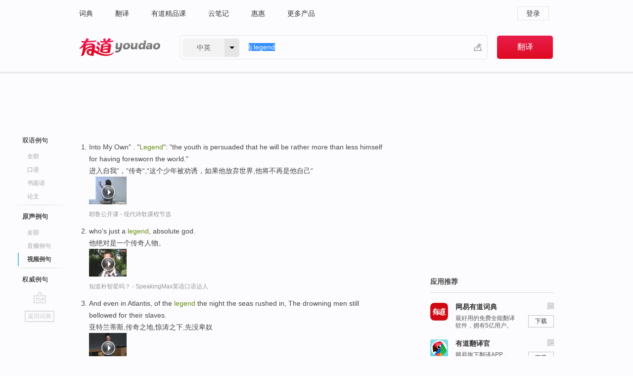

--- FILE ---
content_type: text/html; charset=utf-8
request_url: http://youdao.com/example/mdia/video/legend/
body_size: 6890
content:
<!DOCTYPE html>
                                    


						<html xmlns="http://www.w3.org/1999/xhtml" class="ua-ch ua-ch-131 ua-wk ua-mac os x">
<head>
    <meta name="baidu_union_verify" content="b3b78fbb4a7fb8c99ada6de72aac8a0e">
    <meta http-equiv="Content-Type" content="text/html; charset=UTF-8">

    
<meta name="keywords" content="legend"/>

<title>legend_视频例句</title>
<link rel="shortcut icon" href="https://shared-https.ydstatic.com/images/favicon.ico" type="image/x-icon"/>


<link href="https://shared.ydstatic.com/dict/v2016/result/160621/result-min.css" rel="stylesheet" type="text/css"/>
<link href="https://shared.ydstatic.com/dict/v2016/result/pad.css" media="screen and (orientation: portrait), screen and (orientation: landscape)" rel="stylesheet" type="text/css">
<link rel="canonical" href="http://dict.youdao.com/example/mdia/video/legend/"/>
<link rel="search" type="application/opensearchdescription+xml" title="Yodao Dict" href="plugins/search-provider.xml"/>
<script type='text/javascript' src='https://shared.ydstatic.com/js/jquery/jquery-1.8.2.min.js'></script>
</head>
<body class="t0">
<!-- 搜索框开始 -->
    <div id="doc" style="position:relative;zoom:1;">
    <div class="c-topbar-wrapper">
        <div class="c-topbar c-subtopbar">
            <div id="nav" class="c-snav">
                <a class="topnav" href="http://dict.youdao.com/?keyfrom=dict2.top" target="_blank">词典</a><a class="topnav" href="http://fanyi.youdao.com/?keyfrom=dict2.top" target="_blank">翻译</a><a class="topnav" href="https://ke.youdao.com/?keyfrom=dict2.top" target="_blank">有道精品课</a><a class="topnav" href="http://note.youdao.com/?keyfrom=dict2.top" target="_blank">云笔记</a><a class="topnav" href="http://www.huihui.cn/?keyfrom=dict2.top" target="_blank">惠惠</a><a class="topnav" href="http://www.youdao.com/about/productlist.html?keyfrom=dict2.top" target="_blank">更多产品</a>
            </div>
                        <div class="c-sust">
                                                

                                    <a hidefocus="true" class="login" href="http://account.youdao.com/login?service=dict&back_url=http%3A%2F%2Fdict.youdao.com%2Fsearch%3Fq%3Dlj%253Alegend%26tab%3D%23keyfrom%3D%24%7Bkeyfrom%7D" rel="nofollow">登录</a>
                            </div>
        </div>
        <div class="c-header">
            <a class="c-logo" href="/">有道 - 网易旗下搜索</a>
            <form id="f"  method="get" action="/search" class="c-fm-w" node-type="search">
                <div id="langSelector" class="langSelector">
                                                                                                                                            <span id="langText" class="langText">中英</span><span class="aca">▼</span><span class="arrow"></span>
                    <input type="hidden" id="le" name="le" value="eng" />
                </div>
                <span class="s-inpt-w">
                    <input type="text" class="s-inpt" autocomplete="off" name="q" id="query" onmouseover="this.focus()" onfocus="this.select()" value="lj:legend"/>
                    <input type="hidden" name="tab" value=""/>
                    <input type="hidden" name="keyfrom" value="dict2.top"/>
                    <span id="hnwBtn" class="hand-write"></span>
                    </span><input type="submit" class="s-btn" value="翻译"/>
            </form>
        </div>
    </div>

<!-- 搜索框结束 -->

<!-- 内容区域 -->
<div id="scontainer">
<div id="container">
    <div id="topImgAd">
    </div>
    <div id="results">
                    	    	<div id="result_navigator" class="result_navigator">
		<ul class="sub-catalog example-group">
                            <h3 class="bilingual">
                    <a class="search-js" hidefocus="true" rel="#bilingual" href="/example/legend/#keyfrom=dict.sentences.tabblng">双语例句</a>
                </h3>
            							          				         		                                    <li class="sub1_all">
                        <a class="search-js" hidefocus="true"  href="/example/legend/#keyfrom=dict.sentence.details.all"  title="legend的全部例句">全部</a>
                    </li>
                         		                    <li class="spoken">
                        <a class="search-js" hidefocus="true" href="/example/oral/legend/#keyfrom=dict.sentence.details.kouyu"  title="legend的口语例句">口语</a>
                    </li>
                         		                    <li class="written">
                        <a class="search-js" hidefocus="true" href="/example/written/legend/#keyfrom=dict.sentence.details.shumian" title="legend的书面语例句">书面语</a>
                    </li>
                         		                    <li class="thesis">
                        <a class="search-js" hidefocus="true" href="/example/paper/legend/#keyfrom=dict.sentence.details.lunwen"  title="legend的论文例句">论文</a>
                    </li>
                            							<li class="split"></li>
                                    <h3 class="originalSound catalog-selected">
                        <a hidefocus="true" rel="#originalSound">原声例句</a>
                    </h3>
                				                                    <li class="sub_3_all">
                        <a class="search-js" hidefocus="true" href="/example/mdia/legend/#keyfrom=dict.main.sentence.mdia.all">全部</a>
                    </li>
                				                    <li class="music">
                        <a class="search-js" hidefocus="true" href="/example/mdia/audio/legend/#keyfrom=dict.main.sentence.mdia.audio">音频例句</a>
                    </li>
                				                    <li class="video sub-catalog-selected">
                        <a hidefocus="true">视频例句</a>
                    </li>
                                <li class="split"></li>
                                    <h3 class="authority">
                        <a hidefocus="true" rel="#authority" href="/example/auth/legend/#keyfrom=dict.sentences.tabauth">权威例句</a>
                    </h3>
                					</ul>
		<a href="#" class="go-top log-js" hidefocus="true" data-4log="sentence.nav.top">go top</a>
                <a href="/w/legend/" onmousedown="return rwt(this, '/search?q=legend&tab=chn&le=eng&keyfrom=dict.navigation')" class="back-to-dict" title="返回词典">返回词典</a>
	</div>
                <!-- 结果内容 -->
                            <div id="results-contents" class="results-content">
                                                          
                                    
<div id="examples_sentences" class="trans-wrapper">
                	<div id="originalSound" class="trans-container  tab-content" style="display:block">
        	<!-- Media Result Start -->
		     		     		     		              
         	<ul class="ol">
		     		     		      			       				       				      	
		      			      	          		          			<li>
	       				<p>Into My Own" . "<b>Legend</b>": "the youth is persuaded that he will be rather more than less himself for having foresworn the world."<br></p>
           					       					<p>进入自我“，“传奇“,“这个少年被劝诱，如果他放弃世界,他将不再是他自己“<br></p>
           				           
           				           				          					<div class="video">
            					            					           						<a class="play log-js" href="/simplayer.swf?movie=http://dict.youdao.com/purevideo?docid=-2067453445853555159&auto=true" data-4log="dict.sentence.purevideo" rel="nofollow">
           							<img src="http://dict.youdao.com/pureimage?docid=-2067453445853555159" alt="耶鲁公开课中出现legend的视频截图" title="耶鲁公开课的相关视频,点击播放">
           							<span class="playicon"><img src="https://shared-https.ydstatic.com/dict/v5.16/images/play.png"></span>
           						</a>
           						<a href="#" class="close" style="display: none;"></a>
          					</div>
          							  						<p class="example-via"><a href='youdao' target=_blank rel="nofollow">耶鲁公开课 - 现代诗歌课程节选</a></p>
          						       				 	     			</li>

          		         			      			       				       				      	
		      			      	          		          			<li>
	       				<p>who's just a <b>legend</b>, absolute god.<br></p>
           					       					<p>他绝对是一个传奇人物。<br></p>
           				           
           				           				          					<div class="video">
            					            					           						<a class="play log-js" href="/simplayer.swf?movie=http://dict.youdao.com/purevideo?docid=-890900601706963826&auto=true" data-4log="dict.sentence.purevideo" rel="nofollow">
           							<img src="http://dict.youdao.com/pureimage?docid=-890900601706963826" alt="知道朴智星吗？中出现legend的视频截图" title="知道朴智星吗？的相关视频,点击播放">
           							<span class="playicon"><img src="https://shared-https.ydstatic.com/dict/v5.16/images/play.png"></span>
           						</a>
           						<a href="#" class="close" style="display: none;"></a>
          					</div>
          							  						<p class="example-via"><a href='youdao' target=_blank rel="nofollow">知道朴智星吗？ - SpeakingMax英语口语达人</a></p>
          						       				 	     			</li>

          		         			      			       				       				      	
		      			      	          		          			<li>
	       				<p>And even in Atlantis, of the <b>legend</b> the night the seas rushed in, The drowning men still bellowed for their slaves.<br></p>
           					       					<p>亚特兰蒂斯,传奇之地,惊涛之下,先没卑奴<br></p>
           				           
           				           				          					<div class="video">
            					            					           						<a class="play log-js" href="/simplayer.swf?movie=http://dict.youdao.com/purevideo?docid=8764574307251528717&auto=true" data-4log="dict.sentence.purevideo" rel="nofollow">
           							<img src="http://dict.youdao.com/pureimage?docid=8764574307251528717" alt="耶鲁公开课中出现legend的视频截图" title="耶鲁公开课的相关视频,点击播放">
           							<span class="playicon"><img src="https://shared-https.ydstatic.com/dict/v5.16/images/play.png"></span>
           						</a>
           						<a href="#" class="close" style="display: none;"></a>
          					</div>
          							  						<p class="example-via"><a href='youdao' target=_blank rel="nofollow">耶鲁公开课 - 1871年后的法国课程节选</a></p>
          						       				 	     			</li>

          		         			      			       				       				      	
		      			      	          		          			<li>
	       				<p><b>Legend</b> has him eating peasant food--cabbage soup, cabbage soup, porridge, meat with pickled cucumbers, ham and cheese, and kvass, which is a drink that I've actually tasted from fermented black bread.<br></p>
           					       					<p>据传他爱吃农家食物,诸如卷心菜汤,稀粥,腌黄瓜拌肉,芝士火腿和克瓦斯,这种酒由发酵的黑面包做成,我曾经尝过<br></p>
           				           
           				           				          					<div class="video">
            					            					           						<a class="play log-js" href="/simplayer.swf?movie=http://dict.youdao.com/purevideo?docid=-5564277845404086807&auto=true" data-4log="dict.sentence.purevideo" rel="nofollow">
           							<img src="http://dict.youdao.com/pureimage?docid=-5564277845404086807" alt="耶鲁公开课中出现legend的视频截图" title="耶鲁公开课的相关视频,点击播放">
           							<span class="playicon"><img src="https://shared-https.ydstatic.com/dict/v5.16/images/play.png"></span>
           						</a>
           						<a href="#" class="close" style="display: none;"></a>
          					</div>
          							  						<p class="example-via"><a href='youdao' target=_blank rel="nofollow">耶鲁公开课 - 欧洲文明课程节选</a></p>
          						       				 	     			</li>

          		         			      			       				       				      	
		      			      	          		          			<li>
	       				<p>For if such holy Song / enwrap our fancy long," then we'll mistakenly convince ourselves that time could actually run backwards and that we've been returned to the Golden Age, the very first age of human history according to classical <b>legend</b>.<br></p>
           					       					<p>如果这神圣的天籁，永远包围我们想象的心怀“,然后我们就会错误的说服我们自己,时间实际上就会倒转,我们就会到达黄金般的国度，依照古典的传说就是人类最久远的历史。<br></p>
           				           
           				           				          					<div class="video">
            					            					           						<a class="play log-js" href="/simplayer.swf?movie=http://dict.youdao.com/purevideo?docid=4034511443999084067&auto=true" data-4log="dict.sentence.purevideo" rel="nofollow">
           							<img src="http://dict.youdao.com/pureimage?docid=4034511443999084067" alt="耶鲁公开课中出现legend的视频截图" title="耶鲁公开课的相关视频,点击播放">
           							<span class="playicon"><img src="https://shared-https.ydstatic.com/dict/v5.16/images/play.png"></span>
           						</a>
           						<a href="#" class="close" style="display: none;"></a>
          					</div>
          							  						<p class="example-via"><a href='youdao' target=_blank rel="nofollow">耶鲁公开课 - 弥尔顿课程节选</a></p>
          						       				 	     			</li>

          		         			      			       				       				      	
		      			      	          		          			<li>
	       				<p>His generosity was <b>legend</b>, but so was his cruelty.<br></p>
           					       					<p>他的仁慈和残忍都被人们当传奇一样诉说<br></p>
           				           
           				           				          					<div class="video">
            					            					           						<a class="play log-js" href="/simplayer.swf?movie=http://dict.youdao.com/purevideo?docid=-6767219735798508318&auto=true" data-4log="dict.sentence.purevideo" rel="nofollow">
           							<img src="http://dict.youdao.com/pureimage?docid=-6767219735798508318" alt="耶鲁公开课中出现legend的视频截图" title="耶鲁公开课的相关视频,点击播放">
           							<span class="playicon"><img src="https://shared-https.ydstatic.com/dict/v5.16/images/play.png"></span>
           						</a>
           						<a href="#" class="close" style="display: none;"></a>
          					</div>
          							  						<p class="example-via"><a href='youdao' target=_blank rel="nofollow">耶鲁公开课 - 欧洲文明课程节选</a></p>
          						       				 	     			</li>

          		         			      			       				       				      	
		      			      	          		          			<li>
	       				<p>There is this <b>legend</b> that he used to grab these huge chunks of meat and started gnawing on them like he would on a hotdog or something like that at a Yankee game, except that other people were already dressed up and the meat and the gravy was flying over them as he just sort of walked around gnawing on this stuff.<br></p>
           					       					<p>据说他习惯用手抓着一大块肉,就像我们在看棒球比赛时吃热狗那样,狼吞虎咽,尽管别人都衣冠整齐,等着肉和酱汁端上来,而他却边啃着那些肉边四处游走<br></p>
           				           
           				           				          					<div class="video">
            					            					           						<a class="play log-js" href="/simplayer.swf?movie=http://dict.youdao.com/purevideo?docid=-1815271699931312575&auto=true" data-4log="dict.sentence.purevideo" rel="nofollow">
           							<img src="http://dict.youdao.com/pureimage?docid=-1815271699931312575" alt="耶鲁公开课中出现legend的视频截图" title="耶鲁公开课的相关视频,点击播放">
           							<span class="playicon"><img src="https://shared-https.ydstatic.com/dict/v5.16/images/play.png"></span>
           						</a>
           						<a href="#" class="close" style="display: none;"></a>
          					</div>
          							  						<p class="example-via"><a href='youdao' target=_blank rel="nofollow">耶鲁公开课 - 欧洲文明课程节选</a></p>
          						       				 	     			</li>

          		         			      			       				      	
		      			      	          		         			      			       				      	
		      			      	          		         			      			       				      	
		      			      	          		         			      			       				      	
		      			      	          		         			      			       				      	
		      			      	          		         			      			       				      	
		      			      	          		         			      			       				      	
		      			      	          		         			      			       				      	
		      			      	          		         			      			       				      	
		      			      	          		         			      			       				      	
		      			      	          		         			      			       				      	
		      			      	          		         			      			       				      	
		      			      	          		         			      			       				      	
		      			      	          		         			      			       				      	
		      			      	          		         			      			       				      	
		      			      	          		         			      			       				      	
		      			      	          		         			      			       				      	
		      			      	          		         			      			       				      	
		      			      	          		         			      			       				      	
		      			      	          		         			      			       				      	
		      			      	          		         			      			       				      	
		      			      	          		         			      			       				      	
		      			      	          		         			      			       				      	
		      			      	          		         	         </ul>
                </div>
</div>
                                
                                    </div>
    </div>
                    

<div id="ads" class="ads">
  <div id="dict-inter" class="dict-inter">
      </div>
  <div id="baidu-adv"></div>
  
  <div id="follow" class="follow">
    <p class="hd">应用推荐</p>
    <div class="bd">
      <iframe src="https://c.youdao.com/www/app.html" frameborder="0"></iframe>
    </div>
  </div>
</div>

                            <div id="rel-search" class="rel-search">

            </div>
                <div id="pronounce">
            <div class="alpha-bg"></div>
            <div class="pr-content">
                $firstVoiceSent
                <div class="pr-source">- 来自原声例句</div>
            </div>
        </div>
</div>
<div class="c-bsearch" style="zoom:1;">
</div>
</div>
<!-- 内容区域 -->

<div id="c_footer">
  <div class="wrap">
            <a href="http://www.youdao.com/about/" rel="nofollow">关于有道</a>
        <a href="http://ir.youdao.com/" rel="nofollow">Investors</a>
        <a href="http://dsp.youdao.com/?keyfrom=dict2.top" rel="nofollow">有道智选</a>
        <a href="http://i.youdao.com/?keyfrom=dict2.top" rel="nofollow">官方博客</a>
        <a href="http://techblog.youdao.com/?keyfrom=dict2.top" rel="nofollow">技术博客</a>
        <a href="http://campus.youdao.com/index.php?t1=index?keyfrom=dict2.top" rel="nofollow">诚聘英才</a>
        <a href="http://shared.youdao.com/www/contactus-page.html?keyfrom=dict2.top" rel="nofollow">联系我们</a>
        <a href="https://dict.youdao.com/map/index.html?keyfrom=dict2.top">站点地图</a>
        <a href="http://www.12377.cn/?keyfrom=dict2.top" rel="nofollow">网络举报</a>
    <span class="c_fcopyright">&copy; 2026 网易公司 <a href="http://www.youdao.com/terms/privacy.html?keyfrom=dict2.top" rel="nofollow">隐私政策</a> <a href="http://www.youdao.com/terms/index.html?keyfrom=dict2.top" rel="nofollow">服务条款</a> 京ICP证080268号 <a href="http://beian.miit.gov.cn" rel="nofollow">京ICP备10005211号</a></span>
  </div>
</div>
</div>
<div id="langSelection" class="pm">
    <ul>
        <li><a href="#" rel="eng" class="current">中英</a></li>
        <li><a href="#" rel="fr">中法</a></li>
        <li><a href="#" rel="ko">中韩</a></li>
        <li><a href="#" rel="jap">中日</a></li>
    </ul>
</div>

<div id="handWrite" class="pm" style="display:none;">
    <object width="346" height="216" type="application/x-shockwave-flash" id="hnw" data="https://shared.ydstatic.com/dict/v5.16/swf/Hnw.swf">
        <param name="movie" value="https://shared.ydstatic.com/dict/v5.16/swf/Hnw.swf"/>
        <param name="menu" value="false"/>
        <param name="allowScriptAccess" value="always"/>
    </object>
</div>

<div id="researchZoon" class="pm">
    <div class="title">小调查</div>
    <div class="zoo-content">
        请问您想要如何调整此模块？
        <p><input id="upIt" type="radio" name="researchBox" value="up"><label for="upIt">模块上移</label></p>
        <p><input id="downIt" type="radio" name="researchBox" value="down"><label for="downIt">模块下移</label></p>
        <p><input id="dontmove" type="radio" name="researchBox" value="stay"><label for="dontmove">不移动</label></p>
        <div>感谢您的反馈，我们会尽快进行适当修改！</div>
        <a href="http://survey2.163.com/html/webdict_survey_reorder/paper.html" target="_blank" style="text-decoration: underline;" rel="nofollow">进来说说原因吧</a>
        <a href="javascript:void(0);" class="submitResult" rel="nofollow">确定</a>
    </div>
</div>

<div id="researchZoon21" class="pm">
    <div class="title">小调查</div>
    <div class="zoo-content">
        请问您想要如何调整此模块？
        <p><input id="upIt21" type="radio" name="researchBox" value="up"><label for="upIt21">模块上移</label></p>
        <p><input id="downIt21" type="radio" name="researchBox" value="down"><label for="downIt21">模块下移</label></p>
        <p><input id="dontmove21" type="radio" name="researchBox" value="stay"><label for="dontmove21">不移动</label></p>
        <div>感谢您的反馈，我们会尽快进行适当修改！</div>
        <a href="http://survey2.163.com/html/webdict_survey_reorder/paper.html" target="_blank" style="text-decoration: underline;" rel="nofollow">进来说说原因吧</a>
        <a href="javascript:void(0);" class="submitResult" rel="nofollow">确定</a>
    </div>
</div>

<div id="editwordform" style="display:none;">
    <h3>修改单词</h3>
    <a href="javascript:void(0);" id="close-editwordform"></a>
    <form method="post" >
        <label for="wordbook-word">单词</label>
        <input id="wordbook-word" type="text" value="" name="word" autocomplete="off" /><span><a id="delword" href="javascript:void(0);">从单词本中删除</a></span>
        <label for="wordbook-phonetic">音标</label>
        <input id="wordbook-phonetic" type="text" value="" name="phonetic" />
        <label for="wordbook-desc">解释</label>
        <textarea id="wordbook-desc" name="desc" ></textarea>
        <label style="color:blue;">更多（可不填）</label>
        <label for="wordbook-tags">分类</label><input id="wordbook-tags" type="text" value="" name="tags" autocomplete="off" />
        <ul id="tag-select-list">
        </ul>
        <div style="text-align:center;"><a id="openwordbook" href="/wordbook/wordlist?keyfrom=smallpic" target="_blank">打开单词本</a><a id="addword" href="javascript:void(0);">提交</a></div>
    </form>
</div>

<script type="text/javascript" src="https://shared.ydstatic.com/dict/v2016/160525/autocomplete_json.js"></script>
<script type="text/javascript">
    var global = {
        fromVm:{
            searchDomain:'youdao.com'
        }
    };


    function rwt(a, newlink) {
        try {
            if (a === window) {
                a = window.event.srcElement;
                while (a) {
                    if (a.href)
                        break;
                    a = a.parentNode
                }
            }
            a.href = newlink;
            a.onmousedown = ""
        } catch (p) {
        }
        return true
    }
</script>

<script type="text/javascript" src="https://c.youdao.com/dict/activity/ad/result-min.js"></script>
<script>
var _rlog = _rlog || [];
_rlog.push(["_setAccount" , "dictweb"]);
_rlog.push(["_addPost" , "page" , "search"]);
_rlog.push(["_addPost" , "q" , "lj:legend"]);
</script>
<script defer src="https://shared.ydstatic.com/js/rlog/v1.js"></script>
</body>
</html>
